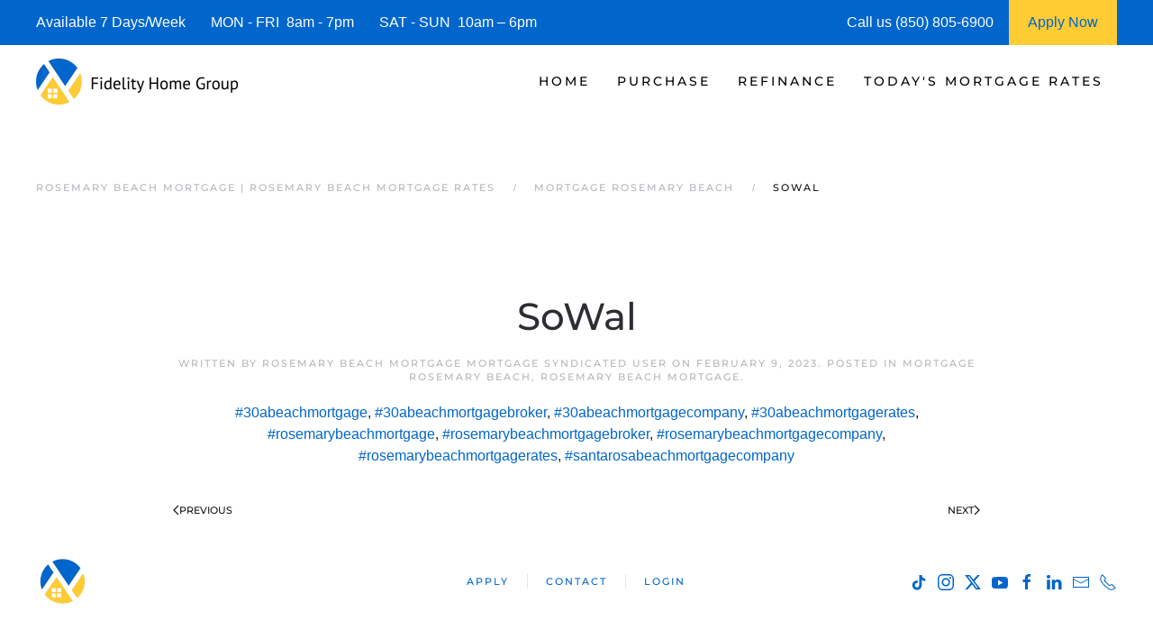

--- FILE ---
content_type: text/html; charset=UTF-8
request_url: https://www.rosemarybeachmortgage.com/sowal-126/
body_size: 14758
content:
<!DOCTYPE html>
<html lang="en-US">
    <head>
        <meta charset="UTF-8">
        <meta http-equiv="X-UA-Compatible" content="IE=edge">
        <meta name="viewport" content="width=device-width, initial-scale=1">
        <link rel="shortcut icon" href="https://rosemarybeachmortgage.b-cdn.net/wp-content/uploads/rosemary-beach-mortgage-.png">
        <link rel="apple-touch-icon" href="https://rosemarybeachmortgage.b-cdn.net/wp-content/uploads/rosemary-beach-mortgage-.png">
                <meta name='robots' content='index, follow, max-image-preview:large, max-snippet:-1, max-video-preview:-1' />




	
	<title>| Rosemary Beach Mortgage | Rosemary Beach Mortgage Rates</title>
	<meta name="description" content="We are Rosemary Beach Mortgage Experts! See today&#039;s current Rosemary Beach Mortgage Rates and request a Rosemary Beach Mortgage Rate Quote." />
	<link rel="canonical" href="https://www.rosemarybeachmortgage.com/sowal-126/" />
	<meta property="og:locale" content="en_US" />
	<meta property="og:type" content="article" />
	<meta property="og:title" content="SoWal | Rosemary Beach Mortgage | Rosemary Beach Mortgage Rates" />
	<meta property="og:description" content="We are Rosemary Beach Mortgage Experts! See today&#039;s current Rosemary Beach Mortgage Rates and request a Rosemary Beach Mortgage Rate Quote." />
	<meta property="og:url" content="https://www.rosemarybeachmortgage.com/sowal-126/" />
	<meta property="og:site_name" content="Rosemary Beach Mortgage | Rosemary Beach Mortgage Rates" />
	<meta property="article:published_time" content="2023-02-09T03:02:29+00:00" />
	<meta property="og:image" content="https://rosemarybeachmortgage.b-cdn.net/wp-content/uploads/Rosemary_Beach_Mortgage_.jpg" />
	<meta property="og:image:width" content="1920" />
	<meta property="og:image:height" content="1074" />
	<meta property="og:image:type" content="image/jpeg" />
	<meta name="author" content="Rosemary Beach Mortgage Mortgage Syndicated User" />
	<meta name="twitter:card" content="summary_large_image" />
	


<link rel="preload" as="font" href="https://rosemarybeachmortgage.b-cdn.net/wp-content/themes/yootheme/fonts/font-eab56c18.woff" data-wpacu-preload-local-font="1" crossorigin>
<link rel="preload" as="font" href="https://rosemarybeachmortgage.b-cdn.net/wp-content/themes/yootheme/fonts/font-867ed66f.woff2" data-wpacu-preload-local-font="1" crossorigin>
<link rel="preload" as="font" href="https://rosemarybeachmortgage.b-cdn.net/wp-content/themes/yootheme/fonts/font-6ca37dde.woff2" data-wpacu-preload-local-font="1" crossorigin>
<link rel="preload" as="font" href="https://rosemarybeachmortgage.b-cdn.net/wp-content/themes/yootheme/fonts/font-5828d25b.woff" data-wpacu-preload-local-font="1" crossorigin>
<link rel="preload" as="font" href="https://rosemarybeachmortgage.b-cdn.net/wp-content/themes/yootheme/fonts/font-409c1b1c.woff2" data-wpacu-preload-local-font="1" crossorigin>
<link rel="preload" as="font" href="https://rosemarybeachmortgage.b-cdn.net/wp-content/themes/yootheme/fonts/font-2ba2b306.woff" data-wpacu-preload-local-font="1" crossorigin>
<link rel="preload" as="font" href="https://rosemarybeachmortgage.b-cdn.net/wp-content/themes/yootheme/fonts/font-1b6e601d.woff2" data-wpacu-preload-local-font="1" crossorigin>
<link rel="preload" as="font" href="https://rosemarybeachmortgage.b-cdn.net/wp-content/themes/yootheme/fonts/font-00806469.woff" data-wpacu-preload-local-font="1" crossorigin>
<link rel='dns-prefetch' href='//js.hs-scripts.com' />
<link rel='dns-prefetch' href='//www.googletagmanager.com' />
<link rel='dns-prefetch' href='//rosemarybeachmortgage.b-cdn.net' />

<link href='https://rosemarybeachmortgage.b-cdn.net' rel='preconnect' />
<style id='classic-theme-styles-inline-css'>
/*! This file is auto-generated */
.wp-block-button__link{color:#fff;background-color:#32373c;border-radius:9999px;box-shadow:none;text-decoration:none;padding:calc(.667em + 2px) calc(1.333em + 2px);font-size:1.125em}.wp-block-file__button{background:#32373c;color:#fff;text-decoration:none}
/*# sourceURL=/wp-includes/css/classic-themes.min.css */
</style>
<link rel='stylesheet' id='prefix_bootstrap-css' href='https://rosemarybeachmortgage.b-cdn.net/wp-content/plugins/refinance-capture/assets/css/bootstrap-4.3.1.min.css?ver=6.9' media='all' />
<link rel='stylesheet' id='prefix_style-css' href='https://rosemarybeachmortgage.b-cdn.net/wp-content/plugins/refinance-capture/assets/css/style.css?ver=6.9' media='all' />
<link href="https://rosemarybeachmortgage.b-cdn.net/wp-content/themes/yootheme/css/theme.1.css?ver=1768507594" rel="stylesheet">











<style data-eae-name="TzRg_XRS__">.__eae_cssd, .TzRg_XRS__ {unicode-bidi: bidi-override;direction: rtl;}</style>


			
			
			
			









		<style id="wp-custom-css">
			.wpforms-form button[type=submit] {
    background-color: #e44e56 !important;
    border-color: #e44e56 !important;
    color: #fff !important;
}
 
.wpforms-form button[type=submit]:hover {
    background-color: #0066cc !important;
}

html{
	font-size: 16px !important;}		</style>
		    <style id='global-styles-inline-css'>
:root{--wp--preset--aspect-ratio--square: 1;--wp--preset--aspect-ratio--4-3: 4/3;--wp--preset--aspect-ratio--3-4: 3/4;--wp--preset--aspect-ratio--3-2: 3/2;--wp--preset--aspect-ratio--2-3: 2/3;--wp--preset--aspect-ratio--16-9: 16/9;--wp--preset--aspect-ratio--9-16: 9/16;--wp--preset--color--black: #000000;--wp--preset--color--cyan-bluish-gray: #abb8c3;--wp--preset--color--white: #ffffff;--wp--preset--color--pale-pink: #f78da7;--wp--preset--color--vivid-red: #cf2e2e;--wp--preset--color--luminous-vivid-orange: #ff6900;--wp--preset--color--luminous-vivid-amber: #fcb900;--wp--preset--color--light-green-cyan: #7bdcb5;--wp--preset--color--vivid-green-cyan: #00d084;--wp--preset--color--pale-cyan-blue: #8ed1fc;--wp--preset--color--vivid-cyan-blue: #0693e3;--wp--preset--color--vivid-purple: #9b51e0;--wp--preset--gradient--vivid-cyan-blue-to-vivid-purple: linear-gradient(135deg,rgb(6,147,227) 0%,rgb(155,81,224) 100%);--wp--preset--gradient--light-green-cyan-to-vivid-green-cyan: linear-gradient(135deg,rgb(122,220,180) 0%,rgb(0,208,130) 100%);--wp--preset--gradient--luminous-vivid-amber-to-luminous-vivid-orange: linear-gradient(135deg,rgb(252,185,0) 0%,rgb(255,105,0) 100%);--wp--preset--gradient--luminous-vivid-orange-to-vivid-red: linear-gradient(135deg,rgb(255,105,0) 0%,rgb(207,46,46) 100%);--wp--preset--gradient--very-light-gray-to-cyan-bluish-gray: linear-gradient(135deg,rgb(238,238,238) 0%,rgb(169,184,195) 100%);--wp--preset--gradient--cool-to-warm-spectrum: linear-gradient(135deg,rgb(74,234,220) 0%,rgb(151,120,209) 20%,rgb(207,42,186) 40%,rgb(238,44,130) 60%,rgb(251,105,98) 80%,rgb(254,248,76) 100%);--wp--preset--gradient--blush-light-purple: linear-gradient(135deg,rgb(255,206,236) 0%,rgb(152,150,240) 100%);--wp--preset--gradient--blush-bordeaux: linear-gradient(135deg,rgb(254,205,165) 0%,rgb(254,45,45) 50%,rgb(107,0,62) 100%);--wp--preset--gradient--luminous-dusk: linear-gradient(135deg,rgb(255,203,112) 0%,rgb(199,81,192) 50%,rgb(65,88,208) 100%);--wp--preset--gradient--pale-ocean: linear-gradient(135deg,rgb(255,245,203) 0%,rgb(182,227,212) 50%,rgb(51,167,181) 100%);--wp--preset--gradient--electric-grass: linear-gradient(135deg,rgb(202,248,128) 0%,rgb(113,206,126) 100%);--wp--preset--gradient--midnight: linear-gradient(135deg,rgb(2,3,129) 0%,rgb(40,116,252) 100%);--wp--preset--font-size--small: 13px;--wp--preset--font-size--medium: 20px;--wp--preset--font-size--large: 36px;--wp--preset--font-size--x-large: 42px;--wp--preset--spacing--20: 0.44rem;--wp--preset--spacing--30: 0.67rem;--wp--preset--spacing--40: 1rem;--wp--preset--spacing--50: 1.5rem;--wp--preset--spacing--60: 2.25rem;--wp--preset--spacing--70: 3.38rem;--wp--preset--spacing--80: 5.06rem;--wp--preset--shadow--natural: 6px 6px 9px rgba(0, 0, 0, 0.2);--wp--preset--shadow--deep: 12px 12px 50px rgba(0, 0, 0, 0.4);--wp--preset--shadow--sharp: 6px 6px 0px rgba(0, 0, 0, 0.2);--wp--preset--shadow--outlined: 6px 6px 0px -3px rgb(255, 255, 255), 6px 6px rgb(0, 0, 0);--wp--preset--shadow--crisp: 6px 6px 0px rgb(0, 0, 0);}:where(.is-layout-flex){gap: 0.5em;}:where(.is-layout-grid){gap: 0.5em;}body .is-layout-flex{display: flex;}.is-layout-flex{flex-wrap: wrap;align-items: center;}.is-layout-flex > :is(*, div){margin: 0;}body .is-layout-grid{display: grid;}.is-layout-grid > :is(*, div){margin: 0;}:where(.wp-block-columns.is-layout-flex){gap: 2em;}:where(.wp-block-columns.is-layout-grid){gap: 2em;}:where(.wp-block-post-template.is-layout-flex){gap: 1.25em;}:where(.wp-block-post-template.is-layout-grid){gap: 1.25em;}.has-black-color{color: var(--wp--preset--color--black) !important;}.has-cyan-bluish-gray-color{color: var(--wp--preset--color--cyan-bluish-gray) !important;}.has-white-color{color: var(--wp--preset--color--white) !important;}.has-pale-pink-color{color: var(--wp--preset--color--pale-pink) !important;}.has-vivid-red-color{color: var(--wp--preset--color--vivid-red) !important;}.has-luminous-vivid-orange-color{color: var(--wp--preset--color--luminous-vivid-orange) !important;}.has-luminous-vivid-amber-color{color: var(--wp--preset--color--luminous-vivid-amber) !important;}.has-light-green-cyan-color{color: var(--wp--preset--color--light-green-cyan) !important;}.has-vivid-green-cyan-color{color: var(--wp--preset--color--vivid-green-cyan) !important;}.has-pale-cyan-blue-color{color: var(--wp--preset--color--pale-cyan-blue) !important;}.has-vivid-cyan-blue-color{color: var(--wp--preset--color--vivid-cyan-blue) !important;}.has-vivid-purple-color{color: var(--wp--preset--color--vivid-purple) !important;}.has-black-background-color{background-color: var(--wp--preset--color--black) !important;}.has-cyan-bluish-gray-background-color{background-color: var(--wp--preset--color--cyan-bluish-gray) !important;}.has-white-background-color{background-color: var(--wp--preset--color--white) !important;}.has-pale-pink-background-color{background-color: var(--wp--preset--color--pale-pink) !important;}.has-vivid-red-background-color{background-color: var(--wp--preset--color--vivid-red) !important;}.has-luminous-vivid-orange-background-color{background-color: var(--wp--preset--color--luminous-vivid-orange) !important;}.has-luminous-vivid-amber-background-color{background-color: var(--wp--preset--color--luminous-vivid-amber) !important;}.has-light-green-cyan-background-color{background-color: var(--wp--preset--color--light-green-cyan) !important;}.has-vivid-green-cyan-background-color{background-color: var(--wp--preset--color--vivid-green-cyan) !important;}.has-pale-cyan-blue-background-color{background-color: var(--wp--preset--color--pale-cyan-blue) !important;}.has-vivid-cyan-blue-background-color{background-color: var(--wp--preset--color--vivid-cyan-blue) !important;}.has-vivid-purple-background-color{background-color: var(--wp--preset--color--vivid-purple) !important;}.has-black-border-color{border-color: var(--wp--preset--color--black) !important;}.has-cyan-bluish-gray-border-color{border-color: var(--wp--preset--color--cyan-bluish-gray) !important;}.has-white-border-color{border-color: var(--wp--preset--color--white) !important;}.has-pale-pink-border-color{border-color: var(--wp--preset--color--pale-pink) !important;}.has-vivid-red-border-color{border-color: var(--wp--preset--color--vivid-red) !important;}.has-luminous-vivid-orange-border-color{border-color: var(--wp--preset--color--luminous-vivid-orange) !important;}.has-luminous-vivid-amber-border-color{border-color: var(--wp--preset--color--luminous-vivid-amber) !important;}.has-light-green-cyan-border-color{border-color: var(--wp--preset--color--light-green-cyan) !important;}.has-vivid-green-cyan-border-color{border-color: var(--wp--preset--color--vivid-green-cyan) !important;}.has-pale-cyan-blue-border-color{border-color: var(--wp--preset--color--pale-cyan-blue) !important;}.has-vivid-cyan-blue-border-color{border-color: var(--wp--preset--color--vivid-cyan-blue) !important;}.has-vivid-purple-border-color{border-color: var(--wp--preset--color--vivid-purple) !important;}.has-vivid-cyan-blue-to-vivid-purple-gradient-background{background: var(--wp--preset--gradient--vivid-cyan-blue-to-vivid-purple) !important;}.has-light-green-cyan-to-vivid-green-cyan-gradient-background{background: var(--wp--preset--gradient--light-green-cyan-to-vivid-green-cyan) !important;}.has-luminous-vivid-amber-to-luminous-vivid-orange-gradient-background{background: var(--wp--preset--gradient--luminous-vivid-amber-to-luminous-vivid-orange) !important;}.has-luminous-vivid-orange-to-vivid-red-gradient-background{background: var(--wp--preset--gradient--luminous-vivid-orange-to-vivid-red) !important;}.has-very-light-gray-to-cyan-bluish-gray-gradient-background{background: var(--wp--preset--gradient--very-light-gray-to-cyan-bluish-gray) !important;}.has-cool-to-warm-spectrum-gradient-background{background: var(--wp--preset--gradient--cool-to-warm-spectrum) !important;}.has-blush-light-purple-gradient-background{background: var(--wp--preset--gradient--blush-light-purple) !important;}.has-blush-bordeaux-gradient-background{background: var(--wp--preset--gradient--blush-bordeaux) !important;}.has-luminous-dusk-gradient-background{background: var(--wp--preset--gradient--luminous-dusk) !important;}.has-pale-ocean-gradient-background{background: var(--wp--preset--gradient--pale-ocean) !important;}.has-electric-grass-gradient-background{background: var(--wp--preset--gradient--electric-grass) !important;}.has-midnight-gradient-background{background: var(--wp--preset--gradient--midnight) !important;}.has-small-font-size{font-size: var(--wp--preset--font-size--small) !important;}.has-medium-font-size{font-size: var(--wp--preset--font-size--medium) !important;}.has-large-font-size{font-size: var(--wp--preset--font-size--large) !important;}.has-x-large-font-size{font-size: var(--wp--preset--font-size--x-large) !important;}
/*# sourceURL=global-styles-inline-css */
</style>
<meta name="generator" content="WP Rocket 3.20.3" data-wpr-features="wpr_defer_js wpr_preload_links wpr_desktop" /></head>
    <body data-rsssl=1 class="wp-singular post-template-default single single-post postid-12280 single-format-image wp-theme-yootheme">
<script data-cfasync="false" data-pagespeed-no-defer>var gtm4wp_datalayer_name="dataLayer";var dataLayer=dataLayer||[];const gtm4wp_scrollerscript_debugmode=!1;const gtm4wp_scrollerscript_callbacktime=100;const gtm4wp_scrollerscript_readerlocation=150;const gtm4wp_scrollerscript_contentelementid="content";const gtm4wp_scrollerscript_scannertime=60</script>
<script src="https://rosemarybeachmortgage.b-cdn.net/wp-content/plugins/refinance-capture/assets/js/jquery.min.js?ver=6.9" id="prefix_jquery-js" data-rocket-defer defer></script>
<script src="https://rosemarybeachmortgage.b-cdn.net/wp-content/plugins/refinance-capture/assets/js/jQueryUi.min.js?ver=6.9" id="prefix_jqueryUi-js" data-rocket-defer defer></script>
<script src="https://rosemarybeachmortgage.b-cdn.net/wp-content/plugins/refinance-capture/assets/js/script_v15.js?ver=6.9" id="prefix_script-js" data-rocket-defer defer></script>
<script src="https://rosemarybeachmortgage.b-cdn.net/wp-content/plugins/duracelltomi-google-tag-manager/dist/js/analytics-talk-content-tracking.js?ver=1.22.3" id="gtm4wp-scroll-tracking-js" data-rocket-defer defer></script>
<script src="https://rosemarybeachmortgage.b-cdn.net/wp-includes/js/jquery/jquery.min.js?ver=3.7.1" id="jquery-core-js" data-rocket-defer defer></script>
<script src="https://www.googletagmanager.com/gtag/js?id=GT-PBSG4QJ" id="google_gtagjs-js" async></script>
<script id="google_gtagjs-js-after">window.dataLayer=window.dataLayer||[];function gtag(){dataLayer.push(arguments)}
gtag("set","linker",{"domains":["www.rosemarybeachmortgage.com"]});gtag("js",new Date());gtag("set","developer_id.dZTNiMT",!0);gtag("config","GT-PBSG4QJ")</script>
<script>var __eae_open=function(str){document.location.href=__eae_decode(str)};var __eae_decode=function(str){return str.replace(/[a-zA-Z]/g,function(c){return String.fromCharCode((c<="Z"?90:122)>=(c=c.charCodeAt(0)+13)?c:c-26)})};var __eae_decode_emails=function(){var __eae_emails=document.querySelectorAll(".__eae_r13");for(var i=0;i<__eae_emails.length;i++){__eae_emails[i].textContent=__eae_decode(__eae_emails[i].textContent)}};if(document.readyState!=="loading"){__eae_decode_emails()}else if(document.addEventListener){document.addEventListener("DOMContentLoaded",__eae_decode_emails)}else{document.attachEvent("onreadystatechange",function(){if(document.readyState!=="loading")__eae_decode_emails();})}var xEZ0V_Kdk5Pn=function(str){var r=function(a,d){var map="!\"#$%&'()*+,-./0123456789:;<=>?@ABCDEFGHIJKLMNOPQRSTUVWXYZ[\\]^_`abcdefghijklmnopqrstuvwxyz{|}~";for(var i=0;i<a.length;i++){var pos=map.indexOf(a[i]);d+=pos>=0?map[(pos+47)%94]:a[i]}return d};window.location.href=r(str,"")};document.addEventListener("copy",function(event){if(NodeList.prototype.forEach===undefined||Array.from===undefined||String.prototype.normalize===undefined||!event.clipboardData){return}var encoded=[];var copiedText=window.getSelection().toString().trim();document.querySelectorAll("."+document.querySelector("style[data-eae-name]").dataset.eaeName).forEach(function(item){encoded.push(item.innerText.trim())});if(!encoded.length){return}encoded.filter(function(value,index,self){return self.indexOf(value)===index}).map(function(item){return{original:new RegExp(item.replace(/[-\/\\^$*+?.()|[\]{}]/g,"\\$&"),"ig"),reverse:Array.from(item.normalize("NFC")).reverse().join('').replace(/[()]/g,"__eae__")}}).forEach(function(item){copiedText=copiedText.replace(item.original,item.reverse.replace("__eae__","(").replace("__eae__",")"))});event.clipboardData.setData("text/plain",copiedText);event.preventDefault()})</script>
<script class="hsq-set-content-id" data-content-id="blog-post">var _hsq=_hsq||[];_hsq.push(["setContentType","blog-post"])</script>
<script data-cfasync="false" data-pagespeed-no-defer>var dataLayer_content={"visitorIP":"2603:3:6109:d670::","pagePostType":"post","pagePostType2":"single-post","pageCategory":["mortgage-rosemary-beach","rosemary-beach-mortgage"],"pageAttributes":["30abeachmortgage","30abeachmortgagebroker","30abeachmortgagecompany","30abeachmortgagerates","rosemarybeachmortgage","rosemarybeachmortgagebroker","rosemarybeachmortgagecompany","rosemarybeachmortgagerates","santarosabeachmortgagecompany"],"pagePostAuthor":"Rosemary Beach Mortgage Mortgage Syndicated User","browserName":"","browserVersion":"","browserEngineName":"","browserEngineVersion":"","osName":"","osVersion":"","deviceType":"","deviceManufacturer":"","deviceModel":"","geoCloudflareCountryCode":"US","geoCountryCode":"(no geo data available)","geoCountryName":"(no geo data available)","geoRegionCode":"(no geo data available)","geoRegionName":"(no geo data available)","geoCity":"(no geo data available)","geoZipcode":"(no geo data available)","geoLatitude":"(no geo data available)","geoLongitude":"(no geo data available)","geoFullGeoData":{"success":!1,"error":{"code":101,"type":"missing_access_key","info":"You have not supplied an API Access Key. [Required format: access_key=YOUR_ACCESS_KEY]"}}};dataLayer.push(dataLayer_content)</script>
<script data-cfasync="false" data-pagespeed-no-defer>(function(w,d,s,l,i){w[l]=w[l]||[];w[l].push({'gtm.start':new Date().getTime(),event:'gtm.js'});var f=d.getElementsByTagName(s)[0],j=d.createElement(s),dl=l!='dataLayer'?'&l='+l:'';j.async=!0;j.src='//www.googletagmanager.com/gtm.js?id='+i+dl;f.parentNode.insertBefore(j,f)})(window,document,'script','dataLayer','GTM-WDT2G24R')</script>
<script src="https://rosemarybeachmortgage.b-cdn.net/wp-content/themes/yootheme/packages/theme-analytics/app/analytics.min.js?ver=4.5.33" defer></script>
<script src="https://rosemarybeachmortgage.b-cdn.net/wp-content/themes/yootheme/vendor/assets/uikit/dist/js/uikit.min.js?ver=4.5.33" data-rocket-defer defer></script>
<script src="https://rosemarybeachmortgage.b-cdn.net/wp-content/themes/yootheme/vendor/assets/uikit/dist/js/uikit-icons-fuse.min.js?ver=4.5.33" data-rocket-defer defer></script>
<script src="https://rosemarybeachmortgage.b-cdn.net/wp-content/themes/yootheme/js/theme.js?ver=4.5.33" data-rocket-defer defer></script>
<script>window.yootheme||={};var $theme=yootheme.theme={"google_analytics":"G-60GV1V5V6G","google_analytics_anonymize":"","i18n":{"close":{"label":"Close","0":"yootheme"},"totop":{"label":"Back to top","0":"yootheme"},"marker":{"label":"Open","0":"yootheme"},"navbarToggleIcon":{"label":"Open menu","0":"yootheme"},"paginationPrevious":{"label":"Previous page","0":"yootheme"},"paginationNext":{"label":"Next page","0":"yootheme"},"searchIcon":{"toggle":"Open Search","submit":"Submit Search"},"slider":{"next":"Next slide","previous":"Previous slide","slideX":"Slide %s","slideLabel":"%s of %s"},"slideshow":{"next":"Next slide","previous":"Previous slide","slideX":"Slide %s","slideLabel":"%s of %s"},"lightboxPanel":{"next":"Next slide","previous":"Previous slide","slideLabel":"%s of %s","close":"Close"}}}</script>
        
			
			
<style>
             #top-info-bar{
                 height:50px;
                 background:#0066cc;
                 color:#fff;
                 padding:0px 40px;
                 display:inline-table;
                 width:100%
             }
             
             .middle-cell{
                 display: table-cell;
                 vertical-align: middle;
             }
             
                @media screen and (max-width: 950px) {
                      #top-info-bar {
                        display:none;
                      }
                }
            </style>
			<div data-rocket-location-hash="5f351712cfcb6a02257e43d711144293" id="top-info-bar">
			    <div data-rocket-location-hash="8609ef8004f30f7bba0b327796690560" class="middle-cell">
			        Available 7 Days/Week &nbsp;&nbsp;&nbsp;&nbsp;&nbsp;
			        MON - FRI &nbsp;8am - 7pm &nbsp;&nbsp;&nbsp;&nbsp;&nbsp;
			        SAT - SUN &nbsp;10am – 6pm
			    </div>
			    <div  class="middle-cell" style="width:180px;">Call us (850) 805-6900</div>
			    <a style="height: 100%;display: table-cell;background: #ffcc33;text-align: center;width: 120px;"  href="https://fidelityhomegroup.loanzify.io/register" target="_blank">
			        <span style="line-height: 50px;color: #0066cc;">Apply Now</span>
			    </a>
			</div>
			
			
			
        <div data-rocket-location-hash="45b09b1c8c8bb201feb85e9c4f19f5d4" class="tm-page">

                        


<header data-rocket-location-hash="1365ba98925748a5daac44f53a950c87" class="tm-header-mobile uk-hidden@m">


        <div data-rocket-location-hash="1043cd3ca4d037f8cb87e4cb6e148072" uk-sticky show-on-up animation="uk-animation-slide-top" cls-active="uk-navbar-sticky" sel-target=".uk-navbar-container">
    
        <div class="uk-navbar-container">

            <div class="uk-container uk-container-expand">
                <nav class="uk-navbar" uk-navbar="{&quot;align&quot;:&quot;left&quot;,&quot;container&quot;:&quot;.tm-header-mobile &gt; [uk-sticky]&quot;,&quot;boundary&quot;:&quot;.tm-header-mobile .uk-navbar-container&quot;}">

                                        <div class="uk-navbar-left">

                        
                                                    <a uk-toggle href="#tm-dialog-mobile" class="uk-navbar-toggle">

        
        <div uk-navbar-toggle-icon></div>

        
    </a>                        
                        
                    </div>
                    
                                        <div class="uk-navbar-center">

                                                    <a href="https://www.rosemarybeachmortgage.com/" aria-label="Back to home" class="uk-logo uk-navbar-item">
    <picture>
<source type="image/webp" srcset="https://rosemarybeachmortgage.b-cdn.net/wp-content/themes/yootheme/cache/85/rosemary-beach-mortgage-852ff5cd.webp 205w, https://rosemarybeachmortgage.b-cdn.net/wp-content/themes/yootheme/cache/f6/rosemary-beach-mortgage-f6901f0b.webp 410w" sizes="(min-width: 205px) 205px">
<img alt="Rosemary Beach Mortgage | Rosemary Beach Mortgage Rates" loading="eager" src="https://rosemarybeachmortgage.b-cdn.net/wp-content/themes/yootheme/cache/33/rosemary-beach-mortgage-33674ad6.png" width="205" height="50">
</picture></a>                        
                        
                    </div>
                    
                    
                </nav>
            </div>

        </div>

        </div>
    



        <div data-rocket-location-hash="d9dc3695720ae68a4e0530cb3b03c449" id="tm-dialog-mobile" uk-offcanvas="container: true; overlay: true" mode="push">
        <div class="uk-offcanvas-bar uk-flex uk-flex-column">

                        <button class="uk-offcanvas-close uk-close-large" type="button" uk-close uk-toggle="cls: uk-close-large; mode: media; media: @s"></button>
            
                        <div class="uk-margin-auto-bottom">
                
<div class="uk-panel widget widget_nav_menu" id="nav_menu-3">

    
    
<ul class="uk-nav uk-nav-default">
    
	<li class="menu-item menu-item-type-post_type menu-item-object-page menu-item-home menu-item-has-children uk-parent"><a href="https://www.rosemarybeachmortgage.com/">Home</a>
	<ul class="uk-nav-sub">

		<li class="menu-item menu-item-type-post_type menu-item-object-page"><a href="https://www.rosemarybeachmortgage.com/about/">Fidelity Home Group</a></li>
		<li class="menu-item menu-item-type-post_type menu-item-object-page"><a href="https://www.rosemarybeachmortgage.com/contact/">Contact Us</a></li>
		<li class="menu-item menu-item-type-post_type menu-item-object-page"><a href="https://www.rosemarybeachmortgage.com/rosemary-beach-mortgage-reviews/">Reviews</a></li></ul></li>
	<li class="menu-item menu-item-type-post_type menu-item-object-page menu-item-has-children uk-parent"><a href="https://www.rosemarybeachmortgage.com/rosemary-beach-purchase-mortgage/">Purchase</a>
	<ul class="uk-nav-sub">

		<li class="menu-item menu-item-type-post_type menu-item-object-page"><a href="https://www.rosemarybeachmortgage.com/rosemary-beach-mortgage-qualifier/">| Home Purchase Qualifier |</a></li>
		<li class="menu-item menu-item-type-post_type menu-item-object-page"><a href="https://www.rosemarybeachmortgage.com/rosemary-beach-purchase-mortgage-quote/">| Purchase Rate Quote |</a></li>
		<li class="menu-item menu-item-type-custom menu-item-object-custom"><a href="https://fidelityhomegroup.loanzify.io/register" target="_blank">Apply Now</a></li>
		<li class="menu-item menu-item-type-post_type menu-item-object-page"><a href="https://www.rosemarybeachmortgage.com/rosemary-beach-home-affordability-calculator/">Home Affordability Calculator</a></li>
		<li class="menu-item menu-item-type-post_type menu-item-object-page"><a href="https://www.rosemarybeachmortgage.com/rosemary-beach-mortgage-calculator/">Mortgage Calculator</a></li>
		<li class="menu-item menu-item-type-post_type menu-item-object-page menu-item-has-children uk-parent"><a href="https://www.rosemarybeachmortgage.com/rosemary-beach-mortgage-programs/">Mortgage Programs</a>
		<ul>

			<li class="menu-item menu-item-type-post_type menu-item-object-page"><a href="https://www.rosemarybeachmortgage.com/rosemary-beach-condo-mortgages/">Condo Mortgages</a></li>
			<li class="menu-item menu-item-type-post_type menu-item-object-page"><a href="https://www.rosemarybeachmortgage.com/rosemary-beach-condo-mortgages/">Condotel Mortgages</a></li></ul></li></ul></li>
	<li class="menu-item menu-item-type-post_type menu-item-object-page menu-item-has-children uk-parent"><a href="https://www.rosemarybeachmortgage.com/rosemary-beach-mortgage-refinance/">Refinance</a>
	<ul class="uk-nav-sub">

		<li class="menu-item menu-item-type-post_type menu-item-object-page"><a href="https://www.rosemarybeachmortgage.com/rosemary-beach-mortgage-refinance-quote/">| Refinance Rate Quote |</a></li>
		<li class="menu-item menu-item-type-custom menu-item-object-custom"><a href="https://fidelityhomegroup.loanzify.io/register" target="_blank">Apply Now</a></li>
		<li class="menu-item menu-item-type-post_type menu-item-object-page"><a href="https://www.rosemarybeachmortgage.com/rosemary-beach-mortgage-calculator/">Mortgage Calculator</a></li>
		<li class="menu-item menu-item-type-post_type menu-item-object-page menu-item-has-children uk-parent"><a href="https://www.rosemarybeachmortgage.com/rosemary-beach-mortgage-programs/">Mortgage Programs</a>
		<ul>

			<li class="menu-item menu-item-type-post_type menu-item-object-page"><a href="https://www.rosemarybeachmortgage.com/rosemary-beach-condo-mortgages/">Condo Mortgages</a></li>
			<li class="menu-item menu-item-type-post_type menu-item-object-page"><a href="https://www.rosemarybeachmortgage.com/rosemary-beach-condo-mortgages/">Condotel Mortgages</a></li></ul></li></ul></li>
	<li class="menu-item menu-item-type-post_type menu-item-object-page menu-item-has-children uk-parent"><a href="https://www.rosemarybeachmortgage.com/rosemary-beach-mortgage-rates/">Today's Mortgage Rates</a>
	<ul class="uk-nav-sub">

		<li class="menu-item menu-item-type-post_type menu-item-object-page"><a href="https://www.rosemarybeachmortgage.com/rosemary-beach-mortgage-qualifier/">| Home Purchase Qualifier |</a></li>
		<li class="menu-item menu-item-type-post_type menu-item-object-page"><a href="https://www.rosemarybeachmortgage.com/rosemary-beach-mortgage-rate-quote/">| Mortgage Rate Quote |</a></li>
		<li class="menu-item menu-item-type-custom menu-item-object-custom"><a href="https://fidelityhomegroup.loanzify.io/register" target="_blank">Apply Now</a></li></ul></li></ul>

</div>
            </div>
            
            
        </div>
    </div>
    
    
    

</header>




<header data-rocket-location-hash="7f6320eecf6ed1c68e500cc1fb1d7ad1" class="tm-header uk-visible@m">



        <div data-rocket-location-hash="20224bcbbff56a3eae2f461f2ca65576" uk-sticky media="@m" cls-active="uk-navbar-sticky" sel-target=".uk-navbar-container">
    
        <div class="uk-navbar-container">

            <div class="uk-container uk-container-expand">
                <nav class="uk-navbar" uk-navbar="{&quot;align&quot;:&quot;left&quot;,&quot;container&quot;:&quot;.tm-header &gt; [uk-sticky]&quot;,&quot;boundary&quot;:&quot;.tm-header .uk-navbar-container&quot;}">

                                        <div class="uk-navbar-left">

                                                    <a href="https://www.rosemarybeachmortgage.com/" aria-label="Back to home" class="uk-logo uk-navbar-item">
    <picture>
<source type="image/webp" srcset="https://rosemarybeachmortgage.b-cdn.net/wp-content/themes/yootheme/cache/98/rosemary-beach-mortgage-980046de.webp 225w, https://rosemarybeachmortgage.b-cdn.net/wp-content/themes/yootheme/cache/ee/rosemary-beach-mortgage-eed31b47.webp 449w, https://rosemarybeachmortgage.b-cdn.net/wp-content/themes/yootheme/cache/60/rosemary-beach-mortgage-6037297b.webp 450w" sizes="(min-width: 225px) 225px">
<img alt="Rosemary Beach Mortgage | Rosemary Beach Mortgage Rates" loading="eager" src="https://rosemarybeachmortgage.b-cdn.net/wp-content/themes/yootheme/cache/2e/rosemary-beach-mortgage-2e48f9c5.png" width="225" height="55">
</picture></a>                        
                        
                        
                    </div>
                    
                    
                                        <div class="uk-navbar-right">

                                                    
<ul class="uk-navbar-nav">
    
	<li class="menu-item menu-item-type-post_type menu-item-object-page menu-item-home menu-item-has-children uk-parent"><a href="https://www.rosemarybeachmortgage.com/">Home</a>
	<div class="uk-drop uk-navbar-dropdown"><div><ul class="uk-nav uk-navbar-dropdown-nav">

		<li class="menu-item menu-item-type-post_type menu-item-object-page"><a href="https://www.rosemarybeachmortgage.com/about/">Fidelity Home Group</a></li>
		<li class="menu-item menu-item-type-post_type menu-item-object-page"><a href="https://www.rosemarybeachmortgage.com/contact/">Contact Us</a></li>
		<li class="menu-item menu-item-type-post_type menu-item-object-page"><a href="https://www.rosemarybeachmortgage.com/rosemary-beach-mortgage-reviews/">Reviews</a></li></ul></div></div></li>
	<li class="menu-item menu-item-type-post_type menu-item-object-page menu-item-has-children uk-parent"><a href="https://www.rosemarybeachmortgage.com/rosemary-beach-purchase-mortgage/">Purchase</a>
	<div class="uk-drop uk-navbar-dropdown"><div><ul class="uk-nav uk-navbar-dropdown-nav">

		<li class="menu-item menu-item-type-post_type menu-item-object-page"><a href="https://www.rosemarybeachmortgage.com/rosemary-beach-mortgage-qualifier/">| Home Purchase Qualifier |</a></li>
		<li class="menu-item menu-item-type-post_type menu-item-object-page"><a href="https://www.rosemarybeachmortgage.com/rosemary-beach-purchase-mortgage-quote/">| Purchase Rate Quote |</a></li>
		<li class="menu-item menu-item-type-custom menu-item-object-custom"><a href="https://fidelityhomegroup.loanzify.io/register" target="_blank">Apply Now</a></li>
		<li class="menu-item menu-item-type-post_type menu-item-object-page"><a href="https://www.rosemarybeachmortgage.com/rosemary-beach-home-affordability-calculator/">Home Affordability Calculator</a></li>
		<li class="menu-item menu-item-type-post_type menu-item-object-page"><a href="https://www.rosemarybeachmortgage.com/rosemary-beach-mortgage-calculator/">Mortgage Calculator</a></li>
		<li class="menu-item menu-item-type-post_type menu-item-object-page menu-item-has-children uk-parent"><a href="https://www.rosemarybeachmortgage.com/rosemary-beach-mortgage-programs/">Mortgage Programs</a>
		<ul class="uk-nav-sub">

			<li class="menu-item menu-item-type-post_type menu-item-object-page"><a href="https://www.rosemarybeachmortgage.com/rosemary-beach-condo-mortgages/">Condo Mortgages</a></li>
			<li class="menu-item menu-item-type-post_type menu-item-object-page"><a href="https://www.rosemarybeachmortgage.com/rosemary-beach-condo-mortgages/">Condotel Mortgages</a></li></ul></li></ul></div></div></li>
	<li class="menu-item menu-item-type-post_type menu-item-object-page menu-item-has-children uk-parent"><a href="https://www.rosemarybeachmortgage.com/rosemary-beach-mortgage-refinance/">Refinance</a>
	<div class="uk-drop uk-navbar-dropdown"><div><ul class="uk-nav uk-navbar-dropdown-nav">

		<li class="menu-item menu-item-type-post_type menu-item-object-page"><a href="https://www.rosemarybeachmortgage.com/rosemary-beach-mortgage-refinance-quote/">| Refinance Rate Quote |</a></li>
		<li class="menu-item menu-item-type-custom menu-item-object-custom"><a href="https://fidelityhomegroup.loanzify.io/register" target="_blank">Apply Now</a></li>
		<li class="menu-item menu-item-type-post_type menu-item-object-page"><a href="https://www.rosemarybeachmortgage.com/rosemary-beach-mortgage-calculator/">Mortgage Calculator</a></li>
		<li class="menu-item menu-item-type-post_type menu-item-object-page menu-item-has-children uk-parent"><a href="https://www.rosemarybeachmortgage.com/rosemary-beach-mortgage-programs/">Mortgage Programs</a>
		<ul class="uk-nav-sub">

			<li class="menu-item menu-item-type-post_type menu-item-object-page"><a href="https://www.rosemarybeachmortgage.com/rosemary-beach-condo-mortgages/">Condo Mortgages</a></li>
			<li class="menu-item menu-item-type-post_type menu-item-object-page"><a href="https://www.rosemarybeachmortgage.com/rosemary-beach-condo-mortgages/">Condotel Mortgages</a></li></ul></li></ul></div></div></li>
	<li class="menu-item menu-item-type-post_type menu-item-object-page menu-item-has-children uk-parent"><a href="https://www.rosemarybeachmortgage.com/rosemary-beach-mortgage-rates/">Today's Mortgage Rates</a>
	<div class="uk-drop uk-navbar-dropdown"><div><ul class="uk-nav uk-navbar-dropdown-nav">

		<li class="menu-item menu-item-type-post_type menu-item-object-page"><a href="https://www.rosemarybeachmortgage.com/rosemary-beach-mortgage-qualifier/">| Home Purchase Qualifier |</a></li>
		<li class="menu-item menu-item-type-post_type menu-item-object-page"><a href="https://www.rosemarybeachmortgage.com/rosemary-beach-mortgage-rate-quote/">| Mortgage Rate Quote |</a></li>
		<li class="menu-item menu-item-type-custom menu-item-object-custom"><a href="https://fidelityhomegroup.loanzify.io/register" target="_blank">Apply Now</a></li></ul></div></div></li></ul>
                        
                                                                            
                    </div>
                    
                </nav>
            </div>

        </div>

        </div>
    







</header>

            
            
            
            <div id="tm-main"  class="tm-main uk-section uk-section-default" uk-height-viewport="expand: true">
                <div data-rocket-location-hash="8921386796f94949825e73d8468da0a1" class="uk-container">

                    
                                                        <div class="uk-margin-medium-bottom">
                                

<nav class="uk-margin-medium-bottom" aria-label="Breadcrumb">
    <ul class="uk-breadcrumb">
    
            <li>            <a href="https://www.rosemarybeachmortgage.com/"><span>Rosemary Beach Mortgage | Rosemary Beach Mortgage Rates</span></a>
            </li>    
            <li>            <a href="https://www.rosemarybeachmortgage.com/category/mortgage-rosemary-beach/"><span>Mortgage Rosemary Beach</span></a>
            </li>    
            <li>            <span aria-current="page">SoWal</span>            </li>    
    </ul>
</nav>
                            </div>
                            
            
<article id="post-12280" class="uk-article post-12280 post type-post status-publish format-image hentry category-mortgage-rosemary-beach category-rosemary-beach-mortgage tag-30abeachmortgage tag-30abeachmortgagebroker tag-30abeachmortgagecompany tag-30abeachmortgagerates tag-rosemarybeachmortgage tag-rosemarybeachmortgagebroker tag-rosemarybeachmortgagecompany tag-rosemarybeachmortgagerates tag-santarosabeachmortgagecompany post_format-post-format-image" typeof="Article" vocab="https://schema.org/">

    <meta property="name" content="SoWal">
    <meta property="author" typeof="Person" content="Rosemary Beach Mortgage Mortgage Syndicated User">
    <meta property="dateModified" content="2023-02-09T03:02:29+00:00">
    <meta class="uk-margin-remove-adjacent" property="datePublished" content="2023-02-09T03:02:29+00:00">

            
        <div class="uk-container uk-container-small">
    
        
        <h1 property="headline" class="uk-margin-large-top uk-margin-remove-bottom uk-text-center uk-article-title">SoWal</h1>
                            <p class="uk-margin-top uk-margin-remove-bottom uk-article-meta uk-text-center">
                Written by <a href="https://www.rosemarybeachmortgage.com/author/florida-condotel-mortgage/">Rosemary Beach Mortgage Mortgage Syndicated User</a> on <time datetime="2023-02-09T03:02:29+00:00">February 9, 2023</time>.                Posted in <a href="https://www.rosemarybeachmortgage.com/category/mortgage-rosemary-beach/" rel="category tag">Mortgage Rosemary Beach</a>, <a href="https://www.rosemarybeachmortgage.com/category/rosemary-beach-mortgage/" rel="category tag">Rosemary Beach Mortgage</a>.                            </p>
                
        
        
        
                <p class="uk-text-center">
                                        <a href="https://www.rosemarybeachmortgage.com/tag/30abeachmortgage/">#30abeachmortgage</a>,                            <a href="https://www.rosemarybeachmortgage.com/tag/30abeachmortgagebroker/">#30abeachmortgagebroker</a>,                            <a href="https://www.rosemarybeachmortgage.com/tag/30abeachmortgagecompany/">#30abeachmortgagecompany</a>,                            <a href="https://www.rosemarybeachmortgage.com/tag/30abeachmortgagerates/">#30abeachmortgagerates</a>,                            <a href="https://www.rosemarybeachmortgage.com/tag/rosemarybeachmortgage/">#rosemarybeachmortgage</a>,                            <a href="https://www.rosemarybeachmortgage.com/tag/rosemarybeachmortgagebroker/">#rosemarybeachmortgagebroker</a>,                            <a href="https://www.rosemarybeachmortgage.com/tag/rosemarybeachmortgagecompany/">#rosemarybeachmortgagecompany</a>,                            <a href="https://www.rosemarybeachmortgage.com/tag/rosemarybeachmortgagerates/">#rosemarybeachmortgagerates</a>,                            <a href="https://www.rosemarybeachmortgage.com/tag/santarosabeachmortgagecompany/">#santarosabeachmortgagecompany</a>                    </p>
        
        
                <nav class="uk-margin-medium">
            <ul class="uk-pagination uk-margin-remove-bottom">
                                <li><a href="https://www.rosemarybeachmortgage.com/sowal-125/" rel="prev"><span uk-pagination-previous></span> Previous</a></li>
                                                <li class="uk-margin-auto-left"><a href="https://www.rosemarybeachmortgage.com/super-bowl-party-ajs-grayton-beach-sunday-feb-12-grayton-beach-florida-%f0%9f%8f%88%f0%9f%8c%b4%f0%9f%8d%bb%e2%a4%b5%ef%b8%8f/" rel="next">Next <span uk-pagination-next></span></a></li>
                            </ul>
        </nav>
        
        
        </div>
    
</article>
<div class="uk-container uk-container-small"></div>        
                        
                </div>
                
            </main>

            
                        <footer data-rocket-location-hash="d682b5c3679c9c3b12c2a4fe5684f03c">
                
<div class="uk-section-default uk-section uk-section-small" uk-scrollspy="target: [uk-scrollspy-class]; cls: uk-animation-slide-left-small; delay: false;">
    
        
        
        
            
                                <div class="uk-container">                
                    <div class="uk-grid tm-grid-expand uk-grid-margin" uk-grid>
<div class="uk-grid-item-match uk-flex-middle uk-width-1-3@m">
    
        
            
            
                        <div class="uk-panel uk-width-1-1">            
                
                    
<div class="uk-margin uk-text-left@m uk-text-center" uk-scrollspy-class>
        <a class="el-link" href="https://www.rosemarybeachmortgage.com/"><picture>
<source type="image/webp" srcset="https://rosemarybeachmortgage.b-cdn.net/wp-content/themes/yootheme/cache/dc/rosemary-beach-mortgage--dc96ad31.webp 60w, https://rosemarybeachmortgage.b-cdn.net/wp-content/themes/yootheme/cache/3d/rosemary-beach-mortgage--3d8fdafd.webp 120w" sizes="(min-width: 60px) 60px">
<img src="https://rosemarybeachmortgage.b-cdn.net/wp-content/themes/yootheme/cache/5d/rosemary-beach-mortgage--5d361eea.png" width="60" height="60" class="el-image" alt="rosemary beach, rosemary beach mortgage, rosemary beach mortgage rates, rosemary beach mortgage broker, rosemary beach mortgage lender, mortgage broker near me, " loading="lazy">
</picture></a>    
    
</div>
                
                        </div>            
        
    
</div>
<div class="uk-grid-item-match uk-flex-middle uk-width-1-3@m">
    
        
            
            
                        <div class="uk-panel uk-width-1-1">            
                
                    
<div class="uk-text-center" uk-scrollspy-class="uk-animation-slide-bottom-small">
    <ul class="uk-margin-remove-bottom uk-subnav  uk-subnav-divider uk-flex-center" uk-margin>        <li class="el-item">
    <a class="el-link" href="https://fidelityhomegroup.loanzify.io/register" target="_blank">APPLY</a></li>
        <li class="el-item">
    <a class="el-link" href="/contact">CONTACT</a></li>
        <li class="el-item">
    <a class="el-link" href="https://fidelityhomegroup.loanzify.io/login" target="_blank">LOGIN</a></li>
        </ul>
</div>
                
                        </div>            
        
    
</div>
<div class="uk-grid-item-match uk-flex-middle uk-width-1-3@m">
    
        
            
            
                        <div class="uk-panel uk-width-1-1">            
                
                    
<div class="uk-margin uk-text-right@m uk-text-center" uk-scrollspy-class="uk-animation-slide-right-small">    <ul class="uk-child-width-auto uk-grid-small uk-flex-inline uk-flex-middle" uk-grid>
            <li class="el-item">
<a class="el-link uk-link-muted" href="https://www.tiktok.com/@fidelityhomegroup" target="_blank" rel="noreferrer"><span uk-icon="icon: tiktok;"></span></a></li>
            <li class="el-item">
<a class="el-link uk-link-muted" href="https://www.instagram.com/fidelityhomegroup/" target="_blank" rel="noreferrer"><span uk-icon="icon: instagram;"></span></a></li>
            <li class="el-item">
<a class="el-link uk-link-muted" href="https://twitter.com/fidelityhomegrp" target="_blank" rel="noreferrer"><span uk-icon="icon: twitter;"></span></a></li>
            <li class="el-item">
<a class="el-link uk-link-muted" href="https://www.youtube.com/@fidelityhomegroup" target="_blank" rel="noreferrer"><span uk-icon="icon: youtube;"></span></a></li>
            <li class="el-item">
<a class="el-link uk-link-muted" href="https://www.facebook.com/fidelityhomegroup/" target="_blank" rel="noreferrer"><span uk-icon="icon: facebook;"></span></a></li>
            <li class="el-item">
<a class="el-link uk-link-muted" href="https://www.linkedin.com/company/fidelityhomegroup" target="_blank" rel="noreferrer"><span uk-icon="icon: linkedin;"></span></a></li>
            <li class="el-item">
<a class="el-link uk-link-muted" href="javascript:xEZ0V_Kdk5Pn('>2:=E@i96==@o7:56=:EJ9@>68C@FA]4@>');" rel="noreferrer"><span uk-icon="icon: mail;"></span></a></li>
            <li class="el-item">
<a class="el-link uk-link-muted" href="tel:18508056900" target="_blank" rel="noreferrer"><span uk-icon="icon: receiver;"></span></a></li>
    
    </ul></div>
                
                        </div>            
        
    
</div></div><div class="uk-grid tm-grid-expand uk-child-width-1-1 uk-grid-margin">
<div class="uk-width-1-1">
    
        
            
            
            
                
                    <div class="uk-panel uk-text-small uk-margin uk-text-center" uk-scrollspy-class><p><a href="http://fidelit.ly/app" target="_blank" rel="noopener">Download our Mobile App</a>:</p>
<p><a href="http://fidelit.ly/app" target="_blank" rel="noopener"><img class="wp-image-28244" src="https://www.fidelityhomegroup.com/wp-content/uploads/Fidelity-Home-Group-Mobile-App-298x300.jpeg" alt="Fidelity Home Group Mobile App, Mortgage Mobile App, Fidelity Home Group App" width="85" height="86" /></a></p></div><div class="uk-panel uk-margin uk-text-center" uk-scrollspy-class><p><img src="https://rosemarybeachmortgage.b-cdn.net/wp-content/uploads/equal-housing-opportunity-logo-png-17-300x86-1.png" alt="rosemary beach, rosemary beach mortgage, rosemary beach mortgage rates, rosemary beach mortgage broker, rosemary beach mortgage lender, mortgage broker near me, " width="147" height="42" class="alignnone  wp-image-5969" /></p></div><div class="uk-panel uk-text-small uk-margin" uk-scrollspy-class><div>Copyright © 2026 Fidelity Home Group® supports Equal Housing Opportunity | All Right Reserved  | NMLS Identifier 1834853. Fidelity Home Group® is not affiliated with the Department of Housing and Urban Development (HUD) or the Federal Housing Administration (FHA). Fidelity Home Group® is a Mortgage Corporation serving the state of Florida. Not intended for legal or financial advice, consult your own professionals if such advice is sought. T<span>his site is not authorized by the New York State Department of Financial Services. No mortgage loan applications for properties in the state of New York will be accepted through this site.</span> <a href="https://www.fidelityhomegroup.com/accessibility-statement/" target="_blank" rel="noopener">Accessibility Statement</a>  | <a href="https://www.fidelityhomegroup.com/consent-to-receive-electronic-loan-documents/" target="_blank" rel="noopener">Consent to Receive Electronic Loan Documents</a>  |  <a href="https://www.fidelityhomegroup.com/cookies/" target="_blank" rel="noopener">Cookies Policy </a>  |  <a href="https://www.fidelityhomegroup.com/disclosures-mortgage-assumptions/" target="_blank" rel="noopener" data-action="url" data-params="false">Disclosures</a>  | <a href="https://www.fidelityhomegroup.com/email-mobile-policy/" target="_blank" rel="noopener">Email and Mobile Policy</a> |  <a href="https://www.fidelityhomegroup.com/fair-lending-policy/" target="_blank" rel="noopener">Fair Lending Policy</a>  |  <a href="https://www.fidelityhomegroup.com/file-complaint/" target="_blank" rel="noopener">File a Complaint </a> |  <a href="https://www.fidelityhomegroup.com/disclosures-mortgage-assumptions/" target="_blank" rel="noopener">Mortgage Assumptions</a>  | <a href="https://www.fidelityhomegroup.com/mortgage-calculator-disclaimer/" target="_blank" rel="noopener">Mortgage Calculators Disclaimer</a> |  <a href="http://www.nmlsconsumeraccess.org/" target="_blank" rel="noopener">NMLS Consumer Access</a>  |  <a href="https://www.fidelityhomegroup.com/privacy/" target="_blank" rel="noopener">Privacy Policy</a>  |  <a href="https://www.fidelityhomegroup.com/terms/" target="_blank" rel="noopener">Terms of Use </a></div></div>
                
            
        
    
</div></div>
                                </div>                
            
        
    
</div>
<div class="uk-section-default uk-section uk-padding-remove-top">
    
        
        
        
            
                                <div class="uk-container">                
                    <div class="uk-grid tm-grid-expand uk-grid-margin" uk-grid>
<div class="uk-width-1-2@s uk-width-1-4@m">
    
        
            
            
            
                
                    <div class="uk-panel uk-text-small uk-margin uk-text-center"><div><strong>Contact Us</strong></div>
<div> </div>
<div><a href="tel:18508056900">(850) <span>805-6900</span></a></div>
<div><a href="javascript:xEZ0V_Kdk5Pn('>2:=E@i96==@o7:56=:EJ9@>68C@FA]4@>');">Click to Email</a></div>
<div><a href="https://www.rosemarybeachmortgage.com/contact/">Send a Message</a></div>
<div>
<div><a href="https://calendly.com/fidelity-home-group" target="_blank" rel="noopener">Schedule a Call</a></div>
<div><a href="https://calendly.com/fidelity-home-group" target="_blank" rel="noopener">Schedule an Appointment</a></div>
<div> </div>
</div></div>
                
            
        
    
</div>
<div class="uk-width-1-2@s uk-width-1-4@m">
    
        
            
            
            
                
                    <div class="uk-panel uk-text-small uk-margin uk-text-center"><p><strong>Products &amp; Tools</strong></p>
<p><a href="https://www.rosemarybeachmortgage.com/rosemary-beach-condo-mortgages/">Rosemary Beach Condo Financing</a><br /><a href="https://www.rosemarybeachmortgage.com/rosemary-beach-condo-mortgages/">Rosemary Beach Condotel Financing</a><br /><a href="https://www.rosemarybeachmortgage.com/rosemary-beach-mortgage-rates/">Rosemary Beach Mortgage Rates</a><br /><a href="https://www.rosemarybeachmortgage.com/rosemary-beach-mortgage-programs/">Rosemary Beach Mortgage Programs</a><br /><a href="https://www.rosemarybeachmortgage.com/rosemary-beach-mortgage-refinance/">Rosemary Beach Mortgage Refinance</a></p></div>
                
            
        
    
</div>
<div class="uk-width-1-2@s uk-width-1-4@m">
    
        
            
            
            
                
                    <div class="uk-panel uk-text-small uk-margin uk-text-center"><p><strong>Home Buyers</strong></p>
<p><a href="https://www.rosemarybeachmortgage.com/rosemary-beach-mortgage-calculator/">Rosemary Beach Mortgage Calculator</a><br /><a href="https://www.fidelityhomegroup.com/home-buying-process/" target="_blank" rel="noopener">Rosemary Beach Home Buying Process</a><br /><a href="https://www.rosemarybeachmortgage.com/rosemary-beach-mortgage-rate-quote/">Rosemary Beach Mortgage Rate Quote</a><br /><a href="https://fidelityhomegroup.loanzify.io/register" target="_blank" rel="noopener">Rosemary Beach Mortgage Pre-Approval</a><br /><a href="https://www.rosemarybeachmortgage.com/rosemary-beach-mortgage-reviews/">Rosemary Beach Mortgage Reviews</a></p></div>
                
            
        
    
</div>
<div class="uk-width-1-2@s uk-width-1-4@m">
    
        
            
            
            
                
                    <div class="uk-panel uk-text-small uk-margin uk-text-center"><p><a href="https://verifytrusted.com/reviews/www.fidelityhomegroup.com" target="_blank" rel="noopener"><img src="https://www.fidelityhomegroup.com/wp-content/uploads/VT21-300x189.png" alt="" width="127" height="80" class="alignnone  wp-image-40511" /></a><br /><a href="https://www.fidelityhomegroup.com/reviews/"></a><br />  <a href="https://www.bbb.org/us/fl/orlando/profile/mortgage-lenders/fidelity-home-group-0733-90647044" target="_blank" rel="noopener"><img class="alignnone  wp-image-13435" src="https://www.fidelityhomegroup.com/wp-content/uploads/Fidelity-Home-Group-Better-Business-Bureau-Rating-300x146.png" alt="" width="142" height="69" /></a></p></div>
                
            
        
    
</div></div><div class="uk-grid tm-grid-expand uk-child-width-1-1 uk-grid-margin">
<div class="uk-width-1-1">
    
        
            
            
            
                
                    <div class="uk-panel uk-text-small uk-margin uk-text-center"><p><strong>Rosemary Beach Mortgage | Fidelity Home Group</strong></p>
<p>Hours of Operation:</p>
<p>Monday - Friday 8am to 7pm EST <br />Saturday - Sunday 10am to 6 pm EST</p></div><div class="uk-panel uk-margin uk-text-center"><p><img class="alignnone  wp-image-17716" src="https://www.fidelityhomegroup.com/wp-content/uploads/sectigo_trust_seal.png" alt="" width="132" height="51" /></p></div>
<div class="uk-margin uk-text-center"><a href="#" uk-totop uk-scroll></a></div>
                
            
        
    
</div></div>
                                </div>                
            
        
    
</div>            </footer>
            
        </div>

        
        <script type="speculationrules">
{"prefetch":[{"source":"document","where":{"and":[{"href_matches":"/*"},{"not":{"href_matches":["/wp-*.php","/wp-admin/*","/wp-content/uploads/*","/wp-content/*","/wp-content/plugins/*","/wp-content/themes/yootheme/*","/*\\?(.+)"]}},{"not":{"selector_matches":"a[rel~=\"nofollow\"]"}},{"not":{"selector_matches":".no-prefetch, .no-prefetch a"}}]},"eagerness":"conservative"}]}
</script>
<script>(function(e){var el=document.createElement('script');el.setAttribute('data-account','O8R5EnVuWL');el.setAttribute('src','https://cdn.userway.org/widget.js');document.body.appendChild(el)})()</script><script type="application/ld+json">{"@context":"https://schema.org","@type":"BreadcrumbList","itemListElement":[{"@type":"ListItem","position":1,"item":{"@type":"WebPage","@id":"https://www.rosemarybeachmortgage.com/","name":"Rosemary Beach Mortgage | Rosemary Beach Mortgage Rates"}},{"@type":"ListItem","position":2,"item":{"@type":"WebPage","@id":"https://www.rosemarybeachmortgage.com/category/mortgage-rosemary-beach/","name":"Mortgage Rosemary Beach"}},{"@type":"ListItem","position":3,"item":{"name":"SoWal"}}]}</script>
<script id="leadin-script-loader-js-js-extra">var leadin_wordpress={"userRole":"visitor","pageType":"post","leadinPluginVersion":"11.3.37"}</script>
<script src="https://js.hs-scripts.com/43818592.js?integration=WordPress&amp;ver=11.3.37" id="leadin-script-loader-js-js" data-rocket-defer defer></script>
<script id="rocket-browser-checker-js-after">"use strict";var _createClass=function(){function defineProperties(target,props){for(var i=0;i<props.length;i++){var descriptor=props[i];descriptor.enumerable=descriptor.enumerable||!1,descriptor.configurable=!0,"value"in descriptor&&(descriptor.writable=!0),Object.defineProperty(target,descriptor.key,descriptor)}}return function(Constructor,protoProps,staticProps){return protoProps&&defineProperties(Constructor.prototype,protoProps),staticProps&&defineProperties(Constructor,staticProps),Constructor}}();function _classCallCheck(instance,Constructor){if(!(instance instanceof Constructor))throw new TypeError("Cannot call a class as a function")}var RocketBrowserCompatibilityChecker=function(){function RocketBrowserCompatibilityChecker(options){_classCallCheck(this,RocketBrowserCompatibilityChecker),this.passiveSupported=!1,this._checkPassiveOption(this),this.options=!!this.passiveSupported&&options}return _createClass(RocketBrowserCompatibilityChecker,[{key:"_checkPassiveOption",value:function(self){try{var options={get passive(){return!(self.passiveSupported=!0)}};window.addEventListener("test",null,options),window.removeEventListener("test",null,options)}catch(err){self.passiveSupported=!1}}},{key:"initRequestIdleCallback",value:function(){!1 in window&&(window.requestIdleCallback=function(cb){var start=Date.now();return setTimeout(function(){cb({didTimeout:!1,timeRemaining:function(){return Math.max(0,50-(Date.now()-start))}})},1)}),!1 in window&&(window.cancelIdleCallback=function(id){return clearTimeout(id)})}},{key:"isDataSaverModeOn",value:function(){return"connection"in navigator&&!0===navigator.connection.saveData}},{key:"supportsLinkPrefetch",value:function(){var elem=document.createElement("link");return elem.relList&&elem.relList.supports&&elem.relList.supports("prefetch")&&window.IntersectionObserver&&"isIntersecting"in IntersectionObserverEntry.prototype}},{key:"isSlowConnection",value:function(){return"connection"in navigator&&"effectiveType"in navigator.connection&&("2g"===navigator.connection.effectiveType||"slow-2g"===navigator.connection.effectiveType)}}]),RocketBrowserCompatibilityChecker}()</script>
<script id="rocket-preload-links-js-extra">var RocketPreloadLinksConfig={"excludeUris":"/(?:.+/)?feed(?:/(?:.+/?)?)?$|/(?:.+/)?embed/|/(index.php/)?(.*)wp-json(/.*|$)|/refer/|/go/|/recommend/|/recommends/","usesTrailingSlash":"1","imageExt":"jpg|jpeg|gif|png|tiff|bmp|webp|avif|pdf|doc|docx|xls|xlsx|php","fileExt":"jpg|jpeg|gif|png|tiff|bmp|webp|avif|pdf|doc|docx|xls|xlsx|php|html|htm","siteUrl":"https://www.rosemarybeachmortgage.com","onHoverDelay":"100","rateThrottle":"3"}</script>
<script id="rocket-preload-links-js-after">(function(){"use strict";var r="function"==typeof Symbol&&"symbol"==typeof Symbol.iterator?function(e){return typeof e}:function(e){return e&&"function"==typeof Symbol&&e.constructor===Symbol&&e!==Symbol.prototype?"symbol":typeof e},e=function(){function i(e,t){for(var n=0;n<t.length;n++){var i=t[n];i.enumerable=i.enumerable||!1,i.configurable=!0,"value"in i&&(i.writable=!0),Object.defineProperty(e,i.key,i)}}return function(e,t,n){return t&&i(e.prototype,t),n&&i(e,n),e}}();function i(e,t){if(!(e instanceof t))throw new TypeError("Cannot call a class as a function")}var t=function(){function n(e,t){i(this,n),this.browser=e,this.config=t,this.options=this.browser.options,this.prefetched=new Set,this.eventTime=null,this.threshold=1111,this.numOnHover=0}return e(n,[{key:"init",value:function(){!this.browser.supportsLinkPrefetch()||this.browser.isDataSaverModeOn()||this.browser.isSlowConnection()||(this.regex={excludeUris:RegExp(this.config.excludeUris,"i"),images:RegExp(".("+this.config.imageExt+")$","i"),fileExt:RegExp(".("+this.config.fileExt+")$","i")},this._initListeners(this))}},{key:"_initListeners",value:function(e){-1<this.config.onHoverDelay&&document.addEventListener("mouseover",e.listener.bind(e),e.listenerOptions),document.addEventListener("mousedown",e.listener.bind(e),e.listenerOptions),document.addEventListener("touchstart",e.listener.bind(e),e.listenerOptions)}},{key:"listener",value:function(e){var t=e.target.closest("a"),n=this._prepareUrl(t);if(null!==n)switch(e.type){case"mousedown":case"touchstart":this._addPrefetchLink(n);break;case"mouseover":this._earlyPrefetch(t,n,"mouseout")}}},{key:"_earlyPrefetch",value:function(t,e,n){var i=this,r=setTimeout(function(){if(r=null,0===i.numOnHover)setTimeout(function(){return i.numOnHover=0},1e3);else if(i.numOnHover>i.config.rateThrottle)return;i.numOnHover++,i._addPrefetchLink(e)},this.config.onHoverDelay);t.addEventListener(n,function e(){t.removeEventListener(n,e,{passive:!0}),null!==r&&(clearTimeout(r),r=null)},{passive:!0})}},{key:"_addPrefetchLink",value:function(i){return this.prefetched.add(i.href),new Promise(function(e,t){var n=document.createElement("link");n.rel="prefetch",n.href=i.href,n.onload=e,n.onerror=t,document.head.appendChild(n)}).catch(function(){})}},{key:"_prepareUrl",value:function(e){if(null===e||"object"!==(void 0===e?"undefined":r(e))||!1 in e||-1===["http:","https:"].indexOf(e.protocol))return null;var t=e.href.substring(0,this.config.siteUrl.length),n=this._getPathname(e.href,t),i={original:e.href,protocol:e.protocol,origin:t,pathname:n,href:t+n};return this._isLinkOk(i)?i:null}},{key:"_getPathname",value:function(e,t){var n=t?e.substring(this.config.siteUrl.length):e;return n.startsWith("/")||(n="/"+n),this._shouldAddTrailingSlash(n)?n+"/":n}},{key:"_shouldAddTrailingSlash",value:function(e){return this.config.usesTrailingSlash&&!e.endsWith("/")&&!this.regex.fileExt.test(e)}},{key:"_isLinkOk",value:function(e){return null!==e&&"object"===(void 0===e?"undefined":r(e))&&(!this.prefetched.has(e.href)&&e.origin===this.config.siteUrl&&-1===e.href.indexOf("?")&&-1===e.href.indexOf("#")&&!this.regex.excludeUris.test(e.href)&&!this.regex.images.test(e.href))}}],[{key:"run",value:function(){"undefined"!=typeof RocketPreloadLinksConfig&&new n(new RocketBrowserCompatibilityChecker({capture:!0,passive:!0}),RocketPreloadLinksConfig).init()}}]),n}();t.run()}())</script>
<script id="wpforms-user-journey-js-extra">var wpforms_user_journey={"is_ssl":"1","is_debug":"","storage_name":"_wpfuj","cleanup_cookie_name":"_wpfuj_cleanup","max_data_size":"10240","max_data_items":"100","page_id":"12280"}</script>
<script src="https://rosemarybeachmortgage.b-cdn.net/wp-content/plugins/wpforms-user-journey/assets/js/wpforms-user-journey.min.js?ver=1.6.0" id="wpforms-user-journey-js" data-rocket-defer defer></script>


<script type="application/ld+json">{
    "@context": "https://schema.org/",
    "@graph": [
        {
            "@context": "https://schema.org",
            "@type": "SiteNavigationElement",
            "@id": "#table-of-contents",
            "name": "Home",
            "url": "https://www.rosemarybeachmortgage.com/"
        },
        {
            "@context": "https://schema.org",
            "@type": "SiteNavigationElement",
            "@id": "#table-of-contents",
            "name": "Fidelity Home Group",
            "url": "https://www.rosemarybeachmortgage.com/about/"
        },
        {
            "@context": "https://schema.org",
            "@type": "SiteNavigationElement",
            "@id": "#table-of-contents",
            "name": "Contact Us",
            "url": "https://www.rosemarybeachmortgage.com/contact/"
        },
        {
            "@context": "https://schema.org",
            "@type": "SiteNavigationElement",
            "@id": "#table-of-contents",
            "name": "Reviews",
            "url": "https://www.rosemarybeachmortgage.com/rosemary-beach-mortgage-reviews/"
        },
        {
            "@context": "https://schema.org",
            "@type": "SiteNavigationElement",
            "@id": "#table-of-contents",
            "name": "Purchase",
            "url": "https://www.rosemarybeachmortgage.com/rosemary-beach-purchase-mortgage/"
        },
        {
            "@context": "https://schema.org",
            "@type": "SiteNavigationElement",
            "@id": "#table-of-contents",
            "name": "| Home Purchase Qualifier |",
            "url": "https://www.rosemarybeachmortgage.com/rosemary-beach-mortgage-qualifier/"
        },
        {
            "@context": "https://schema.org",
            "@type": "SiteNavigationElement",
            "@id": "#table-of-contents",
            "name": "| Purchase Rate Quote |",
            "url": "https://www.rosemarybeachmortgage.com/rosemary-beach-purchase-mortgage-quote/"
        },
        {
            "@context": "https://schema.org",
            "@type": "SiteNavigationElement",
            "@id": "#table-of-contents",
            "name": "Apply Now",
            "url": "https://fidelityhomegroup.loanzify.io/register"
        },
        {
            "@context": "https://schema.org",
            "@type": "SiteNavigationElement",
            "@id": "#table-of-contents",
            "name": "Home Affordability Calculator",
            "url": "https://www.rosemarybeachmortgage.com/rosemary-beach-home-affordability-calculator/"
        },
        {
            "@context": "https://schema.org",
            "@type": "SiteNavigationElement",
            "@id": "#table-of-contents",
            "name": "Mortgage Calculator",
            "url": "https://www.rosemarybeachmortgage.com/rosemary-beach-mortgage-calculator/"
        },
        {
            "@context": "https://schema.org",
            "@type": "SiteNavigationElement",
            "@id": "#table-of-contents",
            "name": "Mortgage Programs",
            "url": "https://www.rosemarybeachmortgage.com/rosemary-beach-mortgage-programs/"
        },
        {
            "@context": "https://schema.org",
            "@type": "SiteNavigationElement",
            "@id": "#table-of-contents",
            "name": "Condo Mortgages",
            "url": "https://www.rosemarybeachmortgage.com/rosemary-beach-condo-mortgages/"
        },
        {
            "@context": "https://schema.org",
            "@type": "SiteNavigationElement",
            "@id": "#table-of-contents",
            "name": "Condotel Mortgages",
            "url": "https://www.rosemarybeachmortgage.com/rosemary-beach-condo-mortgages/"
        },
        {
            "@context": "https://schema.org",
            "@type": "SiteNavigationElement",
            "@id": "#table-of-contents",
            "name": "Refinance",
            "url": "https://www.rosemarybeachmortgage.com/rosemary-beach-mortgage-refinance/"
        },
        {
            "@context": "https://schema.org",
            "@type": "SiteNavigationElement",
            "@id": "#table-of-contents",
            "name": "| Refinance Rate Quote |",
            "url": "https://www.rosemarybeachmortgage.com/rosemary-beach-mortgage-refinance-quote/"
        },
        {
            "@context": "https://schema.org",
            "@type": "SiteNavigationElement",
            "@id": "#table-of-contents",
            "name": "Apply Now",
            "url": "https://fidelityhomegroup.loanzify.io/register"
        },
        {
            "@context": "https://schema.org",
            "@type": "SiteNavigationElement",
            "@id": "#table-of-contents",
            "name": "Mortgage Calculator",
            "url": "https://www.rosemarybeachmortgage.com/rosemary-beach-mortgage-calculator/"
        },
        {
            "@context": "https://schema.org",
            "@type": "SiteNavigationElement",
            "@id": "#table-of-contents",
            "name": "Mortgage Programs",
            "url": "https://www.rosemarybeachmortgage.com/rosemary-beach-mortgage-programs/"
        },
        {
            "@context": "https://schema.org",
            "@type": "SiteNavigationElement",
            "@id": "#table-of-contents",
            "name": "Condo Mortgages",
            "url": "https://www.rosemarybeachmortgage.com/rosemary-beach-condo-mortgages/"
        },
        {
            "@context": "https://schema.org",
            "@type": "SiteNavigationElement",
            "@id": "#table-of-contents",
            "name": "Condotel Mortgages",
            "url": "https://www.rosemarybeachmortgage.com/rosemary-beach-condo-mortgages/"
        },
        {
            "@context": "https://schema.org",
            "@type": "SiteNavigationElement",
            "@id": "#table-of-contents",
            "name": "Today&#039;s Mortgage Rates",
            "url": "https://www.rosemarybeachmortgage.com/rosemary-beach-mortgage-rates/"
        },
        {
            "@context": "https://schema.org",
            "@type": "SiteNavigationElement",
            "@id": "#table-of-contents",
            "name": "| Home Purchase Qualifier |",
            "url": "https://www.rosemarybeachmortgage.com/rosemary-beach-mortgage-qualifier/"
        },
        {
            "@context": "https://schema.org",
            "@type": "SiteNavigationElement",
            "@id": "#table-of-contents",
            "name": "| Mortgage Rate Quote |",
            "url": "https://www.rosemarybeachmortgage.com/rosemary-beach-mortgage-rate-quote/"
        },
        {
            "@context": "https://schema.org",
            "@type": "SiteNavigationElement",
            "@id": "#table-of-contents",
            "name": "Apply Now",
            "url": "https://fidelityhomegroup.loanzify.io/register"
        }
    ]
}</script><script type="application/ld+json">{
    "@context": "https://schema.org",
    "@type": "LocalBusiness",
    "@id": "https://www.rosemarybeachmortgage.com",
    "image": "https://rosemarybeachmortgage.b-cdn.net/wp-content/uploads/rosemary-beach-mortgage.png",
    "priceRange": "$$$",
    "telephone": "1-850-805-6900",
    "additionalType": [
        "http://www.productontology.org/id/Mortgage_loan",
        "http://www.productontology.org/id/Mortgage_broker",
        "http://www.productontology.org/id/Refinancing"
    ],
    "sameAs": [
        "http://www.productontology.org/id/Mortgage_loan",
        "http://www.productontology.org/id/Mortgage_broker",
        "http://www.productontology.org/id/Refinancing"
    ],
    "name": "Rosemary Beach Mortgage",
    "logo": "https://rosemarybeachmortgage.b-cdn.net/wp-content/uploads/rosemary-beach-mortgage.png",
    "description": "At Fidelity Home Group, we are Rosemary Beach Mortgage Experts! We offer more options, more transparency and a simpler way to find the right mortgage program for your unique situation.",
    "openingHours": [
        "Mo-Fr 08:00-19:00",
        "Sa-Su 10:00-18:00 "
    ],
    "geo": {
        "@type": "GeoCircle",
        "geoMidpoint": {
            "@type": "GeoCoordinates",
            "latitude": "30.2796924",
            "longitude": "-86.0145726"
        },
        "geoRadius": "100"
    },
    "url": "https://www.rosemarybeachmortgage.com/",
    "contactPoint": {
        "@type": "ContactPoint",
        "telephone": "1-850-805-6900",
        "contactType": "sales",
        "email": "hello@fidelityhomegroup.com",
        "contactOption": "TollFree",
        "areaServed": [
            "US"
        ],
        "availableLanguage": [
            "English",
            "Spanish"
        ]
    },
    "address": {
        "@type": "PostalAddress",
        "addressCountry": "United States",
        "addressLocality": "Miramar Beach",
        "addressRegion": "FL",
        "postalCode": "32550-1897",
        "streetAddress": "495 Grand Boulevard"
    }
}</script>


    <script>var rocket_beacon_data = {"ajax_url":"https:\/\/www.rosemarybeachmortgage.com\/wp-admin\/admin-ajax.php","nonce":"f4c786f40f","url":"https:\/\/www.rosemarybeachmortgage.com\/sowal-126","is_mobile":false,"width_threshold":1600,"height_threshold":700,"delay":500,"debug":null,"status":{"atf":true,"lrc":true,"preload_fonts":true,"preconnect_external_domain":true},"elements":"img, video, picture, p, main, div, li, svg, section, header, span","lrc_threshold":1800,"preload_fonts_exclusions":["api.fontshare.com","cdn.fontshare.com"],"processed_extensions":["woff2","woff","ttf"],"external_font_exclusions":[],"preconnect_external_domain_elements":["link","script","iframe"],"preconnect_external_domain_exclusions":["static.cloudflareinsights.com","rel=\"profile\"","rel=\"preconnect\"","rel=\"dns-prefetch\"","rel=\"icon\""]}</script><script data-name="wpr-wpr-beacon" src='https://www.rosemarybeachmortgage.com/wp-content/plugins/wp-rocket/assets/js/wpr-beacon.min.js' async></script><script defer src="https://static.cloudflareinsights.com/beacon.min.js/vcd15cbe7772f49c399c6a5babf22c1241717689176015" integrity="sha512-ZpsOmlRQV6y907TI0dKBHq9Md29nnaEIPlkf84rnaERnq6zvWvPUqr2ft8M1aS28oN72PdrCzSjY4U6VaAw1EQ==" data-cf-beacon='{"version":"2024.11.0","token":"9399cab5d4414262bed14af550c31d42","r":1,"server_timing":{"name":{"cfCacheStatus":true,"cfEdge":true,"cfExtPri":true,"cfL4":true,"cfOrigin":true,"cfSpeedBrain":true},"location_startswith":null}}' crossorigin="anonymous"></script>
</body>
</html>

<!-- This website is like a Rocket, isn't it? Performance optimized by WP Rocket. Learn more: https://wp-rocket.me - Debug: cached@1768701431 -->